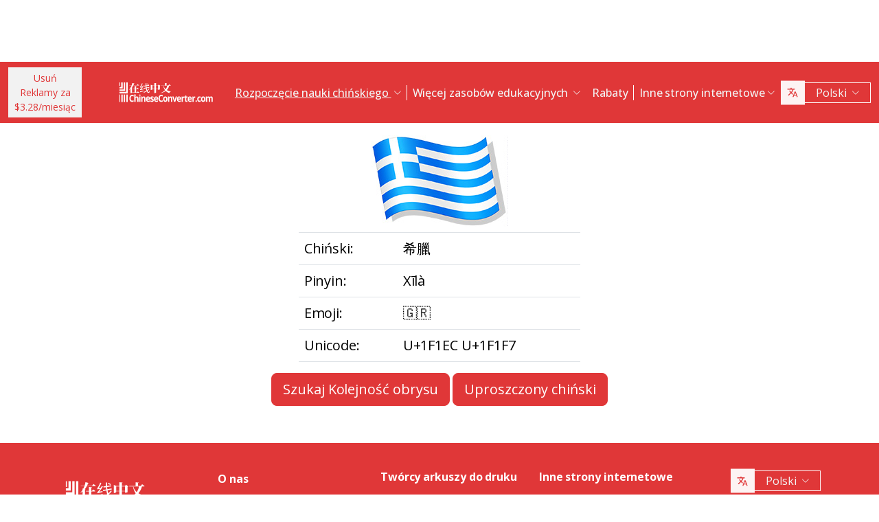

--- FILE ---
content_type: text/html; charset=UTF-8
request_url: https://www.chineseconverter.com/pl/convert/chinese-flag-emoji-look-up/traditional/Greece
body_size: 9961
content:
<!DOCTYPE html>
<html lang="pl" dir='ltr'>
<head>
    <meta charset="UTF-8">
    <meta http-equiv="X-UA-Compatible" content="IE=edge">
    <meta name="viewport" content="width=device-width, initial-scale=1">
    <link rel="apple-touch-icon" sizes="180x180" href="/apple-touch-icon.png">
    <link rel="icon" type="image/png" sizes="32x32" href="/favicon-32x32.png">
    <link rel="icon" type="image/png" sizes="16x16" href="/favicon-16x16.png">
    <link rel="manifest" href="/site.webmanifest">
    <link rel="preconnect" href="https://fonts.gstatic.com" crossorigin>
    <link href="https://fonts.googleapis.com/css2?family=Open+Sans:wght@400;500;600;700&display=swap&_v=20230502031611" rel="stylesheet">
        <title>Narzędzia do nauki Chińskiego - Country traditional</title>
    <!-- Matomo -->
<script type="867cf8a49a13f9736666f3a3-text/javascript">
	var _paq = window._paq = window._paq || [];
	/* tracker methods like "setCustomDimension" should be called before "trackPageView" */
	_paq.push(["setDocumentTitle", document.domain + "/" + document.title]);
	_paq.push(["setCookieDomain", "*.www.ChineseConverter.com"]);
	_paq.push(["setDomains", ["*.www.ChineseConverter.com"]]);
	_paq.push(['trackPageView']);
	_paq.push(['enableLinkTracking']);
	(function () {
		var u = "https://pwk.chineseconverter.com/";
		_paq.push(['setTrackerUrl', u + 'matomo.php']);
		_paq.push(['setSiteId', '1']);
		var d = document, g = d.createElement('script'), s = d.getElementsByTagName('script')[0];
		g.type = 'text/javascript';
		g.async = true;
		g.src = u + 'matomo.js';
		s.parentNode.insertBefore(g, s);
	})();
</script>
<noscript><p><img src="https://pwk.chineseconverter.com/matomo.php?idsite=1&amp;rec=1" style="border:0;" alt=""/></p>
</noscript>
<!-- End Matomo Code -->

<!-- Global site tag (gtag.js) - Google Analytics -->
<script async src='https://www.googletagmanager.com/gtag/js?id=UA-36148676-1' type="867cf8a49a13f9736666f3a3-text/javascript"></script>
<script type="867cf8a49a13f9736666f3a3-text/javascript">
	window.dataLayer = window.dataLayer || [];
	function gtag() {
		dataLayer.push(arguments);
	}

	// Default ad_storage and analytics_storage to 'denied'.
	gtag('consent', 'default', {
		'ad_storage': 'denied',
		'analytics_storage': 'denied'
	});

	gtag('js', new Date());
	gtag('config', 'UA-36148676-1');
</script>
<!-- End GA tag Code -->

<script async src='https://securepubads.g.doubleclick.net/tag/js/gpt.js' type="867cf8a49a13f9736666f3a3-text/javascript"></script>
<script type="867cf8a49a13f9736666f3a3-text/javascript">
  window.googletag = window.googletag || {};
  window.googletag.cmd = window.googletag.cmd || [];
  googletag.cmd.push(() => {
    window.interstitialSlot = googletag.defineOutOfPageSlot('/98948493,21745447872/chineseconverter_multisize_interstitial', googletag.enums.OutOfPageFormat.INTERSTITIAL);
    window.interstitialSlot && window.interstitialSlot.addService(googletag.pubads()).setConfig({ interstitial: { triggers: { unhideWindow: true } } });

    window.anchorSlot = googletag.defineOutOfPageSlot('/98948493,21745447872/chineseconverter_multisize_anchor', googletag.enums.OutOfPageFormat.BOTTOM_ANCHOR);
    window.anchorSlot && window.anchorSlot.addService(googletag.pubads());

    window.rightSideRail = window.googletag.defineOutOfPageSlot('98948493,21745447872/chineseconverter_multisize_sidebar_right', googletag.enums.OutOfPageFormat.RIGHT_SIDE_RAIL);
    window.rightSideRail && window.rightSideRail.addService(googletag.pubads());

    window.leftSideRail = window.googletag.defineOutOfPageSlot('/98948493,21745447872/chineseconverter_multisize_sidebar_left', googletag.enums.OutOfPageFormat.LEFT_SIDE_RAIL);
    window.leftSideRail && window.leftSideRail.addService(googletag.pubads());

    googletag.pubads().enableSingleRequest();
    googletag.pubadsReady || googletag.enableServices();
  });

  const displayAds = () => {
    googletag.cmd.push(() => {

      window.interstitialSlot && googletag.display(interstitialSlot);
      window.anchorSlot && googletag.display(anchorSlot);
      window.rightSideRail && googletag.display(rightSideRail);
      window.leftSideRail && googletag.display(leftSideRail);
    });
  };

  if (document.readyState === 'complete' || document.readyState === 'interactive') {
    displayAds();
  } else {
    document.addEventListener('DOMContentLoaded', displayAds);
  }
</script>

<script type="867cf8a49a13f9736666f3a3-text/javascript">
	window.__cfRLUnblockHandlers = true;
	const popupCenter = ({url, title, w, h}) => {
		const dualScreenLeft = window.screenLeft !== undefined ? window.screenLeft : window.screenX;
		const dualScreenTop = window.screenTop !== undefined ? window.screenTop : window.screenY;

		const width = window.innerWidth ? window.innerWidth : document.documentElement.clientWidth ? document.documentElement.clientWidth : screen.width;
		const height = window.innerHeight ? window.innerHeight : document.documentElement.clientHeight ? document.documentElement.clientHeight : screen.height;

		const systemZoom = width / window.screen.availWidth;
		const left = (width - w) / 2 / systemZoom + dualScreenLeft
		const top = (height - h) / 2 / systemZoom + dualScreenTop
		const newWindow = window.open(url, title,
			`scrollbars=yes,
				width=${w / systemZoom},
				height=${h / systemZoom},
				top=${top},
				left=${left}`
		)

		newWindow.onbeforeunload = function () {
			window.opener.location.reload(true);
		};

		if (window.focus) newWindow.focus();
	}
</script>
<script type="867cf8a49a13f9736666f3a3-text/javascript">
  window._taboola = window._taboola || [];
  _taboola.push({article:'auto'});
  !function (e, f, u, i) {
    if (!document.getElementById(i)){
      e.async = 1;
      e.src = u;
      e.id = i;
      f.parentNode.insertBefore(e, f);
    }
  }(document.createElement('script'),
  document.getElementsByTagName('script')[0],
  '//cdn.taboola.com/libtrc/adklip-network/loader.js',
  'tb_loader_script');
  if(window.performance && typeof window.performance.mark == 'function')
    {window.performance.mark('tbl_ic');}
</script>
<meta name="naver-site-verification" content="529e716bb9be688d244a7fb10e060c2c6eb4df18" />
<meta name="sogou_site_verification" content="pEs6SzJZrI"/>
<meta name="shenma-site-verification" content="01bb8bc848cfb6ca2157ab9a765a6131_1634894293">
    <meta name="keyword" content="Nauka chińskiego online, zasoby chińskiego mandaryńskiego, samodzielna nauka chińskiego, nauka chińskich zasobów, tworzenie chińskich arkuszy, zamiana chińskiego na pinyin, nauka chińskiego za darmo, sprawdzanie chińskiej kolejności uderzeń, znalezienie chińskiego imienia, jak uczyć się chińskiego, chińskie zasoby, chińska samokształcenie">
<meta name="title" content="ChineseConverter.com - Materiały do nauki języka mandaryńskiego">
<meta name="description" content="30 różnych zasobów dla uczących się języka chińskiego mandaryńskiego i nauczycieli języka chińskiego. Zasoby mają dużą różnorodność zastosowań i sprawiają, że uczenie się i nauczanie języka chińskiego jest łatwe!">
<meta name="og:url" content="https://www.chineseconverter.com/pl/convert/chinese-flag-emoji-look-up/traditional/Greece">
<meta name="og:title" content="ChineseConverter.com - Materiały do nauki języka mandaryńskiego">
<meta name="og:keyword" content="Nauka chińskiego online, zasoby chińskiego mandaryńskiego, samodzielna nauka chińskiego, nauka chińskich zasobów, tworzenie chińskich arkuszy, zamiana chińskiego na pinyin, nauka chińskiego za darmo, sprawdzanie chińskiej kolejności uderzeń, znalezienie chińskiego imienia, jak uczyć się chińskiego, chińskie zasoby, chińska samokształcenie">
<meta name="og:description" content="30 różnych zasobów dla uczących się języka chińskiego mandaryńskiego i nauczycieli języka chińskiego. Zasoby mają dużą różnorodność zastosowań i sprawiają, że uczenie się i nauczanie języka chińskiego jest łatwe!">
<meta name="og:site_name" content="Chinese Tools">
<meta name="csrf-param" content="_csrf-frontend">
<meta name="csrf-token" content="Jjj7DGjEcrUYO0VsV_XTmY9SHV01VBA3YPX5ChG9U4JIe9ZlC48QmFliHS8hv4Lj-SZbHGI3fEQVgrFJKfQKyw==">

<link href="https://cdn.jsdelivr.net/npm/bootstrap-icons@1.10.5/font/bootstrap-icons.css?_v=20230502031611" rel="stylesheet">
<link href="https://cdnjs.cloudflare.com/ajax/libs/OwlCarousel2/2.3.4/assets/owl.carousel.min.css?_v=20230502031611" rel="stylesheet">
<link href="https://cdnjs.cloudflare.com/ajax/libs/OwlCarousel2/2.3.4/assets/owl.theme.default.css?_v=20230502031611" rel="stylesheet">
<link href="/css/custom.css?v=231117-1616" rel="stylesheet">
<link href="/css/style.css?v=230918-1831" rel="stylesheet">
<script src="/assets/de3282cd/jquery.js" type="867cf8a49a13f9736666f3a3-text/javascript"></script></head>
<body>

<div class="body-content">
                        <div class="d-none d-sm-block desktop-header-ad-padding desktop-ad-header-footer text-center">
                            </div>
        <!--        <div class="advert-container-w desktop_header_advert bg-grey-2 rounded-0 position-relative overflow-hidden">-->
<!--            <button class="btn btn-xs btn-light dropdown-toggle no-after position-absolute top-0 end-0 rounded-0" type="button">Advertisement<i class="bi bi-three-dots-vertical"></i></button>-->
<!--        </div>-->
    
    
<header class="header js-header" id="header">
    <nav class="navbar navbar-expand-lg bg-body-tertiary bg-danger">
        <div class="container">
                            <button onclick="if (!window.__cfRLUnblockHandlers) return false; popupCenter({url: '/pl/convert/get-premium', title: 'Usuń Reklamy za $3.28/miesiąc', w: 485, h: 635});" class="btn btn-light btn-sm rounded-0 me-5 d-none d-xl-block text-danger" data-cf-modified-867cf8a49a13f9736666f3a3-="">
                    Usuń Reklamy za<br />$3.28/miesiąc                </button>
                        <a class="navbar-brand" href="https://www.chineseconverter.com/pl">
                <img src="https://media.chineseconverter.com/public-web/images/new-ui/logo.svg" alt="">
            </a>
            <button class="navbar-toggler collapsed border-0 rounded-0 text-white" type="button" data-bs-toggle="collapse" data-bs-target="#navbarSupportedContent" aria-controls="navbarSupportedContent" aria-expanded="false" aria-label="Toggle navigation"><i class="bi bi-list"></i><i class="bi bi-x"></i></button>
            <div class="collapse navbar-collapse" id="navbarSupportedContent">
                <ul class="navbar-nav ms-auto me-auto mb-lg-0 pb-4 pb-lg-0">
                                            <li class="nav-item dropdown d-lg-none">
                                                            <a class="nav-link dropdown-toggle" href="#" role="button" data-bs-toggle="dropdown" aria-expanded="false">
                                    Rozpoczęcie nauki chińskiego                                </a>
                                <ul class="dropdown-menu border-0 rounded-0 p-0 ps-2 pb-3">
                                                                            <li class="mb-2">
                                            <a class="dropdown-item" href="https://www.chineseconverter.com/pl/convert/find-your-chinese-name">Znajdź swoje chińskie imię                                            </a>
                                        </li>
                                                                            <li class="mb-2">
                                            <a class="dropdown-item" href="https://www.chineseconverter.com/pl/convert/chinese-stroke-order-tool">Animowana kolejność pociągnięć chińskich znaków                                            </a>
                                        </li>
                                                                            <li class="mb-2">
                                            <a class="dropdown-item" href="https://www.chineseconverter.com/pl/convert/mandarin-chinese-text-sound-read-aloud">Posłuchaj Chińskiego tekstu czytanego na głos - Wprowadź Chiński tekst i sprawdź wymowę                                            </a>
                                        </li>
                                                                            <li class="mb-2">
                                            <a class="dropdown-item" href="https://www.chineseconverter.com/pl/convert/zhuyin">Konwertuj Chiński na Zhuyin                                            </a>
                                        </li>
                                                                            <li class="mb-2">
                                            <a class="dropdown-item" href="https://www.chineseconverter.com/pl/convert/chinese-to-pinyin">Chiński Pinyin                                            </a>
                                        </li>
                                                                            <li class="mb-2">
                                            <a class="dropdown-item" href="https://www.chineseconverter.com/pl/convert/type-in-chinese-online-ime">Pisz po Chińsku online (IME)                                            </a>
                                        </li>
                                                                            <li class="mb-2">
                                            <a class="dropdown-item" href="https://www.chineseconverter.com/pl/convert/simplified-to-traditional">Konwersja Chiński Tradycyjny/Chiński Uproszczony                                            </a>
                                        </li>
                                                                            <li class="mb-2">
                                            <a class="dropdown-item" href="https://www.chineseconverter.com/pl/convert/chinese-text-to-image">Utwórz obrazek z tekstu                                            </a>
                                        </li>
                                                                    </ul>
                                                    </li>
                                            <li class="nav-item dropdown d-lg-none">
                                                            <a class="nav-link dropdown-toggle" href="#" role="button" data-bs-toggle="dropdown" aria-expanded="false">
                                    Konwertery znaków                                </a>
                                <ul class="dropdown-menu border-0 rounded-0 p-0 ps-2 pb-3">
                                                                            <li class="mb-2">
                                            <a class="dropdown-item" href="https://www.chineseconverter.com/pl/convert/chinese-text-files-txt-simplified-to-traditional-convert">Konwertuj pliki TXT z uproszczonego chińskiego na tradycyjny chiński                                            </a>
                                        </li>
                                                                            <li class="mb-2">
                                            <a class="dropdown-item" href="https://www.chineseconverter.com/pl/convert/chinese-subtitles-srt-simplified-to-traditional-convert">Konwersja Napisy Chińskie Tradycyjne/Chińskie Uproszczone (SRT)                                            </a>
                                        </li>
                                                                            <li class="mb-2">
                                            <a class="dropdown-item" href="https://www.chineseconverter.com/pl/convert/unicode">Chiński na Unicode                                            </a>
                                        </li>
                                                                            <li class="mb-2">
                                            <a class="dropdown-item" href="https://www.chineseconverter.com/pl/convert/chinese-character-count">Narzędzie do Liczenia Chińskich Znaków                                            </a>
                                        </li>
                                                                            <li class="mb-2">
                                            <a class="dropdown-item" href="https://www.chineseconverter.com/pl/convert/chinese-characters-to-katakana-conversion">Chińskie Znaki (Hanzi) oraz pinyin na japońską katakanę                                            </a>
                                        </li>
                                                                            <li class="mb-2">
                                            <a class="dropdown-item" href="https://www.chineseconverter.com/pl/convert/chinese-characters-to-hangul">Konwersja chińskich znaków (Hanzi) oraz pinyin na Hangul                                            </a>
                                        </li>
                                                                            <li class="mb-2">
                                            <a class="dropdown-item" href="https://www.chineseconverter.com/pl/convert/chinese-characters-to-cyrillic">Konwertuj chiński tekst na cyrylicę (rosyjską)                                            </a>
                                        </li>
                                                                            <li class="mb-2">
                                            <a class="dropdown-item" href="https://www.chineseconverter.com/pl/convert/wade-giles-to-chinese">Konwersja Wade Giles                                            </a>
                                        </li>
                                                                            <li class="mb-2">
                                            <a class="dropdown-item" href="https://www.chineseconverter.com/pl/convert/find-out-if-simplified-or-traditional-chinese">Narzędzie do weryfikacji, czy tekst jest uproszczony czy tradycyjny                                            </a>
                                        </li>
                                                                    </ul>
                                                    </li>
                                            <li class="nav-item dropdown d-lg-none">
                                                            <a class="nav-link dropdown-toggle" href="#" role="button" data-bs-toggle="dropdown" aria-expanded="false">
                                    Twórcy arkuszy do druku                                </a>
                                <ul class="dropdown-menu border-0 rounded-0 p-0 ps-2 pb-3">
                                                                            <li class="mb-2">
                                            <a class="dropdown-item" href="https://www.chineseconverter.com/pl/convert/chinese-character-practise-writing-sheets">Stwórz Swoją Własną Kartę Ćwiczeń do Pisania Chińskich Znaków                                            </a>
                                        </li>
                                                                            <li class="mb-2">
                                            <a class="dropdown-item" href="https://www.chineseconverter.com/pl/convert/jumble-up-chinese-sentences">Wymieszaj Chińskie Zdania                                            </a>
                                        </li>
                                                                            <li class="mb-2">
                                            <a class="dropdown-item" href="https://www.chineseconverter.com/pl/convert/chinese-sentence-fill-in-the-gap">Chińskie zdanie wypełnij lukę                                            </a>
                                        </li>
                                                                            <li class="mb-2">
                                            <a class="dropdown-item" href="https://www.chineseconverter.com/pl/convert/chinese-sentence-create-blank-spaces">Chińskie Zdanie Utwórz Puste Pola                                            </a>
                                        </li>
                                                                            <li class="mb-2">
                                            <a class="dropdown-item" href="https://www.chineseconverter.com/pl/convert/chinese-number-bingo-sheet-creator">Utwórz Arkusz Liczbowy Bingo po Chińsku                                            </a>
                                        </li>
                                                                            <li class="mb-2">
                                            <a class="dropdown-item" href="https://www.chineseconverter.com/pl/convert/chinese-random-number-bingo-sheet-creator">Utwórz Arkusz Losowych Liczb Bingo po Chińsku                                            </a>
                                        </li>
                                                                            <li class="mb-2">
                                            <a class="dropdown-item" href="https://www.chineseconverter.com/pl/convert/chinese-stroke-order-word-search-creator">Chińska Kolejność Pociągnięć Kreator Wykreślanek                                            </a>
                                        </li>
                                                                            <li class="mb-2">
                                            <a class="dropdown-item" href="https://www.chineseconverter.com/pl/convert/create-chinese-new-year-scrolls">Stwórz chińskie noworoczne zwoje                                            </a>
                                        </li>
                                                                    </ul>
                                                    </li>
                                            <li class="nav-item dropdown d-lg-none">
                                                            <a class="nav-link dropdown-toggle" href="#" role="button" data-bs-toggle="dropdown" aria-expanded="false">
                                    Chińskie słownictwo                                </a>
                                <ul class="dropdown-menu border-0 rounded-0 p-0 ps-2 pb-3">
                                                                            <li class="mb-2">
                                            <a class="dropdown-item" href="https://www.chineseconverter.com/pl/convert/chinese-family-terms">Chińskie stosunki rodzinne                                            </a>
                                        </li>
                                                                            <li class="mb-2">
                                            <a class="dropdown-item" href="https://www.chineseconverter.com/pl/convert/chinese-antonym-search">Wyszukiwanie antonimu w języku chińskim                                            </a>
                                        </li>
                                                                            <li class="mb-2">
                                            <a class="dropdown-item" href="https://www.chineseconverter.com/pl/convert/chinese-chengyu-idiom-lookup">Chiński Chengyu (Idiomy) Szukaj                                            </a>
                                        </li>
                                                                            <li class="mb-2">
                                            <a class="dropdown-item" href="https://www.chineseconverter.com/pl/convert/chinese-periodic-table">Chińska Tabela Okresowa                                            </a>
                                        </li>
                                                                            <li class="mb-2">
                                            <a class="dropdown-item" href="https://www.chineseconverter.com/pl/convert/arabic-numbers-to-chinese-numbers">Konwersja arabskie liczby/chińskie znaki                                            </a>
                                        </li>
                                                                            <li class="mb-2">
                                            <a class="dropdown-item" href="https://www.chineseconverter.com/pl/convert/chinese-numbers-to-english-numbers">Chińskie Liczby na Angielskie Liczby                                            </a>
                                        </li>
                                                                    </ul>
                                                    </li>
                                            <li class="nav-item dropdown d-lg-none">
                                                            <a class="nav-link dropdown-toggle" href="#" role="button" data-bs-toggle="dropdown" aria-expanded="false">
                                    Dobra zabawa podczas nauki                                </a>
                                <ul class="dropdown-menu border-0 rounded-0 p-0 ps-2 pb-3">
                                                                            <li class="mb-2">
                                            <a class="dropdown-item" href="https://www.chineseconverter.com/pl/convert/chinese-flag-emoji-look-up">Wyszukaj flagi w języku chińskim poprzez emotikony                                            </a>
                                        </li>
                                                                            <li class="mb-2">
                                            <a class="dropdown-item" href="https://www.chineseconverter.com/pl/convert/chinese-astrological-year">Chiński rok astronomiczny                                            </a>
                                        </li>
                                                                            <li class="mb-2">
                                            <a class="dropdown-item" href="https://www.chineseconverter.com/pl/convert/change-chinese-colour-by-tone">Zmień Kolor Chińskiego ze względu na Ton                                            </a>
                                        </li>
                                                                            <li class="mb-2">
                                            <a class="dropdown-item" href="https://www.chineseconverter.com/pl/convert/change-text-orientation">Zmień orientację chińskiego tekstu                                            </a>
                                        </li>
                                                                            <li class="mb-2">
                                            <a class="dropdown-item" href="https://www.chineseconverter.com/pl/convert/number-to-tone">Konwertuj Pinyin z liczbami/Pinyin z intonacją                                            </a>
                                        </li>
                                                                    </ul>
                                                    </li>
                                        <li class="nav-item dropdown position-static d-none d-lg-inline-block">
                        <a class="nav-link dropdown-toggle position-static text-decoration-underline js-dropdown-toggle" href="#" role="button" data-bs-toggle="dropdown" aria-expanded="false">
                            Rozpoczęcie nauki chińskiego                        </a>
                        <div class="dropdown-menu js-dropdown-menu dropdown-menu-screen rounded-0 border-0">
                            <div class="container">
                                <div class="row w-100">
                                    <div class="col-lg-6">
                                        <div class="d-flex gap-3 flex-column">
                                                                                                                                                                                        <a class="btn-quickly-circle d-flex align-items-center mw-100 gap-3" href="https://www.chineseconverter.com/pl/convert/find-your-chinese-name">
                                                                                                            <picture>
                                                            <source srcset="https://media.chineseconverter.com/public-web/images/new-ui/icons/find-your-chinese-name-removebg-preview.webp" type="image/webp">
                                                            <img class="m-0" src="https://media.chineseconverter.com/public-web/images/new-ui/icons/find-your-chinese-name-removebg-preview.png" alt="">
                                                                                                                    </picture>
                                                                                                        <span class="d-inline-block">Znajdź swoje chińskie imię</span>
                                                </a>
                                                                                                                                                                                            <a class="btn-quickly-circle d-flex align-items-center mw-100 gap-3" href="https://www.chineseconverter.com/pl/convert/chinese-stroke-order-tool">
                                                                                                            <picture>
                                                            <source srcset="https://media.chineseconverter.com/public-web/images/new-ui/icons/chinese-stroke-order-tool-removebg-preview.webp" type="image/webp">
                                                            <img class="m-0" src="https://media.chineseconverter.com/public-web/images/new-ui/icons/chinese-stroke-order-tool-removebg-preview.png" alt="">
                                                                                                                    </picture>
                                                                                                        <span class="d-inline-block">Animowana kolejność pociągnięć chińskich znaków</span>
                                                </a>
                                                                                                                                                                                            <a class="btn-quickly-circle d-flex align-items-center mw-100 gap-3" href="https://www.chineseconverter.com/pl/convert/mandarin-chinese-text-sound-read-aloud">
                                                                                                            <picture>
                                                            <source srcset="https://media.chineseconverter.com/public-web/images/new-ui/icons/mandarin-chinese-text-sound-read-aloud-removebg-preview.webp" type="image/webp">
                                                            <img class="m-0" src="https://media.chineseconverter.com/public-web/images/new-ui/icons/mandarin-chinese-text-sound-read-aloud-removebg-preview.png" alt="">
                                                                                                                    </picture>
                                                                                                        <span class="d-inline-block">Posłuchaj Chińskiego tekstu czytanego na głos - Wprowadź Chiński tekst i sprawdź wymowę</span>
                                                </a>
                                                                                                                                                                                            <a class="btn-quickly-circle d-flex align-items-center mw-100 gap-3" href="https://www.chineseconverter.com/pl/convert/zhuyin">
                                                                                                            <picture>
                                                            <source srcset="https://media.chineseconverter.com/public-web/images/new-ui/icons/chinese-to-zhuyin-removebg-preview.webp" type="image/webp">
                                                            <img class="m-0" src="https://media.chineseconverter.com/public-web/images/new-ui/icons/chinese-to-zhuyin-removebg-preview.png" alt="">
                                                                                                                    </picture>
                                                                                                        <span class="d-inline-block">Konwertuj Chiński na Zhuyin</span>
                                                </a>
                                                                                                                                                                                    </div>
                                    </div>
                                    <div class="col-lg-6">
                                        <div class="d-flex gap-3 flex-column">
                                                                                                                                                                                                                                                                                                                                        
                                                <a class="btn-quickly-circle d-flex align-items-center mw-100 gap-3" href="https://www.chineseconverter.com/pl/convert/chinese-to-pinyin">
                                                                                                            <picture>
                                                            <source srcset="https://media.chineseconverter.com/public-web/images/new-ui/icons/chinese-to-pinyin-removebg-preview.webp" type="image/webp">
                                                            <img class="m-0" src="https://media.chineseconverter.com/public-web/images/new-ui/icons/chinese-to-pinyin-removebg-preview.png" alt="">
                                                                                                                    </picture>
                                                                                                        <span class="d-inline-block">Chiński Pinyin</span>
                                                </a>
                                                                                                                                            
                                                <a class="btn-quickly-circle d-flex align-items-center mw-100 gap-3" href="https://www.chineseconverter.com/pl/convert/type-in-chinese-online-ime">
                                                                                                            <picture>
                                                            <source srcset="https://media.chineseconverter.com/public-web/images/new-ui/icons/type-in-chinese-online-ime-removebg-preview.webp" type="image/webp">
                                                            <img class="m-0" src="https://media.chineseconverter.com/public-web/images/new-ui/icons/type-in-chinese-online-ime-removebg-preview.png" alt="">
                                                                                                                    </picture>
                                                                                                        <span class="d-inline-block">Pisz po Chińsku online (IME)</span>
                                                </a>
                                                                                                                                            
                                                <a class="btn-quickly-circle d-flex align-items-center mw-100 gap-3" href="https://www.chineseconverter.com/pl/convert/simplified-to-traditional">
                                                                                                            <picture>
                                                            <source srcset="https://media.chineseconverter.com/public-web/images/new-ui/icons/simplified-to-traditional-removebg-preview.webp" type="image/webp">
                                                            <img class="m-0" src="https://media.chineseconverter.com/public-web/images/new-ui/icons/simplified-to-traditional-removebg-preview.png" alt="">
                                                                                                                    </picture>
                                                                                                        <span class="d-inline-block">Konwersja Chiński Tradycyjny/Chiński Uproszczony</span>
                                                </a>
                                                                                                                                            
                                                <a class="btn-quickly-circle d-flex align-items-center mw-100 gap-3" href="https://www.chineseconverter.com/pl/convert/chinese-text-to-image">
                                                                                                            <picture>
                                                            <source srcset="https://media.chineseconverter.com/public-web/images/new-ui/icons/chinese-text-to-image-removebg-preview.webp" type="image/webp">
                                                            <img class="m-0" src="https://media.chineseconverter.com/public-web/images/new-ui/icons/chinese-text-to-image-removebg-preview.png" alt="">
                                                                                                                    </picture>
                                                                                                        <span class="d-inline-block">Utwórz obrazek z tekstu</span>
                                                </a>
                                                                                                                                    </div>
                                    </div>
                                </div>
                            </div>
                        </div>
                    </li>
                    <li class="nav-item divider d-none d-lg-block"></li>
                    <li class="nav-item dropdown position-static d-none d-lg-inline-block">
                        <a class="nav-link dropdown-toggle position-static" href="#" role="button" data-bs-toggle="dropdown" aria-expanded="false">
                            Więcej zasobów edukacyjnych                        </a>
                        <div class="dropdown-menu dropdown-menu-screen rounded-0 border-0">
                            <div class="container bigger">
                                <div class="row">
                                                                            <div class="col-lg-4">
                                                                                            <div class="mb-5 pt-lg-4">
                                                                                                            <h5 class="text-danger">
                                                                                                                            <img class="me-2" src="https://media.chineseconverter.com/public-web/images/new-ui/icons/icon-printer.svg" alt="">
                                                            
                                                            <small>Twórcy arkuszy do druku:</small>
                                                        </h5>
                                                        <ul class="list-unstyled mb-0">
                                                                                                                            <li class="mb-1">
                                                                    <a class="text-decoration-none text-reset hover-danger" href="https://www.chineseconverter.com/pl/convert/chinese-character-practise-writing-sheets">
                                                                        Stwórz Swoją Własną Kartę Ćwiczeń do Pisania Chińskich Znaków                                                                    </a>
                                                                </li>
                                                                                                                            <li class="mb-1">
                                                                    <a class="text-decoration-none text-reset hover-danger" href="https://www.chineseconverter.com/pl/convert/jumble-up-chinese-sentences">
                                                                        Wymieszaj Chińskie Zdania                                                                    </a>
                                                                </li>
                                                                                                                            <li class="mb-1">
                                                                    <a class="text-decoration-none text-reset hover-danger" href="https://www.chineseconverter.com/pl/convert/chinese-sentence-fill-in-the-gap">
                                                                        Chińskie zdanie wypełnij lukę                                                                    </a>
                                                                </li>
                                                                                                                            <li class="mb-1">
                                                                    <a class="text-decoration-none text-reset hover-danger" href="https://www.chineseconverter.com/pl/convert/chinese-sentence-create-blank-spaces">
                                                                        Chińskie Zdanie Utwórz Puste Pola                                                                    </a>
                                                                </li>
                                                                                                                            <li class="mb-1">
                                                                    <a class="text-decoration-none text-reset hover-danger" href="https://www.chineseconverter.com/pl/convert/chinese-number-bingo-sheet-creator">
                                                                        Utwórz Arkusz Liczbowy Bingo po Chińsku                                                                    </a>
                                                                </li>
                                                                                                                            <li class="mb-1">
                                                                    <a class="text-decoration-none text-reset hover-danger" href="https://www.chineseconverter.com/pl/convert/chinese-random-number-bingo-sheet-creator">
                                                                        Utwórz Arkusz Losowych Liczb Bingo po Chińsku                                                                    </a>
                                                                </li>
                                                                                                                            <li class="mb-1">
                                                                    <a class="text-decoration-none text-reset hover-danger" href="https://www.chineseconverter.com/pl/convert/chinese-stroke-order-word-search-creator">
                                                                        Chińska Kolejność Pociągnięć Kreator Wykreślanek                                                                    </a>
                                                                </li>
                                                                                                                            <li class="mb-1">
                                                                    <a class="text-decoration-none text-reset hover-danger" href="https://www.chineseconverter.com/pl/convert/create-chinese-new-year-scrolls">
                                                                        Stwórz chińskie noworoczne zwoje                                                                    </a>
                                                                </li>
                                                                                                                    </ul>
                                                                                                    </div>
                                                                                            <div class="mb-5 ">
                                                                                                            <h5 class="text-danger">
                                                                                                                            <img class="me-2" src="https://media.chineseconverter.com/public-web/images/new-ui/icons/icon-smileywink.svg" alt="">
                                                            
                                                            <small>Dobra zabawa podczas nauki:</small>
                                                        </h5>
                                                        <ul class="list-unstyled mb-0">
                                                                                                                            <li class="mb-1">
                                                                    <a class="text-decoration-none text-reset hover-danger" href="https://www.chineseconverter.com/pl/convert/chinese-flag-emoji-look-up">
                                                                        Wyszukaj flagi w języku chińskim poprzez emotikony                                                                    </a>
                                                                </li>
                                                                                                                            <li class="mb-1">
                                                                    <a class="text-decoration-none text-reset hover-danger" href="https://www.chineseconverter.com/pl/convert/chinese-astrological-year">
                                                                        Chiński rok astronomiczny                                                                    </a>
                                                                </li>
                                                                                                                            <li class="mb-1">
                                                                    <a class="text-decoration-none text-reset hover-danger" href="https://www.chineseconverter.com/pl/convert/change-chinese-colour-by-tone">
                                                                        Zmień Kolor Chińskiego ze względu na Ton                                                                    </a>
                                                                </li>
                                                                                                                            <li class="mb-1">
                                                                    <a class="text-decoration-none text-reset hover-danger" href="https://www.chineseconverter.com/pl/convert/change-text-orientation">
                                                                        Zmień orientację chińskiego tekstu                                                                    </a>
                                                                </li>
                                                                                                                            <li class="mb-1">
                                                                    <a class="text-decoration-none text-reset hover-danger" href="https://www.chineseconverter.com/pl/convert/number-to-tone">
                                                                        Konwertuj Pinyin z liczbami/Pinyin z intonacją                                                                    </a>
                                                                </li>
                                                                                                                    </ul>
                                                                                                    </div>
                                                                                    </div>
                                                                            <div class="col-lg-4">
                                                                                            <div class="mb-5 pt-lg-4">
                                                                                                            <h5 class="text-danger">
                                                                                                                            <img class="me-2" src="https://media.chineseconverter.com/public-web/images/new-ui/icons/icon-swap.svg" alt="">
                                                            
                                                            <small>Konwertery znaków:</small>
                                                        </h5>
                                                        <ul class="list-unstyled mb-0">
                                                                                                                            <li class="mb-1">
                                                                    <a class="text-decoration-none text-reset hover-danger" href="https://www.chineseconverter.com/pl/convert/chinese-text-files-txt-simplified-to-traditional-convert">
                                                                        Konwertuj pliki TXT z uproszczonego chińskiego na tradycyjny chiński                                                                    </a>
                                                                </li>
                                                                                                                            <li class="mb-1">
                                                                    <a class="text-decoration-none text-reset hover-danger" href="https://www.chineseconverter.com/pl/convert/chinese-subtitles-srt-simplified-to-traditional-convert">
                                                                        Konwersja Napisy Chińskie Tradycyjne/Chińskie Uproszczone (SRT)                                                                    </a>
                                                                </li>
                                                                                                                            <li class="mb-1">
                                                                    <a class="text-decoration-none text-reset hover-danger" href="https://www.chineseconverter.com/pl/convert/unicode">
                                                                        Chiński na Unicode                                                                    </a>
                                                                </li>
                                                                                                                            <li class="mb-1">
                                                                    <a class="text-decoration-none text-reset hover-danger" href="https://www.chineseconverter.com/pl/convert/chinese-character-count">
                                                                        Narzędzie do Liczenia Chińskich Znaków                                                                    </a>
                                                                </li>
                                                                                                                            <li class="mb-1">
                                                                    <a class="text-decoration-none text-reset hover-danger" href="https://www.chineseconverter.com/pl/convert/chinese-characters-to-katakana-conversion">
                                                                        Chińskie Znaki (Hanzi) oraz pinyin na japońską katakanę                                                                    </a>
                                                                </li>
                                                                                                                            <li class="mb-1">
                                                                    <a class="text-decoration-none text-reset hover-danger" href="https://www.chineseconverter.com/pl/convert/chinese-characters-to-hangul">
                                                                        Konwersja chińskich znaków (Hanzi) oraz pinyin na Hangul                                                                    </a>
                                                                </li>
                                                                                                                            <li class="mb-1">
                                                                    <a class="text-decoration-none text-reset hover-danger" href="https://www.chineseconverter.com/pl/convert/chinese-characters-to-cyrillic">
                                                                        Konwertuj chiński tekst na cyrylicę (rosyjską)                                                                    </a>
                                                                </li>
                                                                                                                            <li class="mb-1">
                                                                    <a class="text-decoration-none text-reset hover-danger" href="https://www.chineseconverter.com/pl/convert/wade-giles-to-chinese">
                                                                        Konwersja Wade Giles                                                                    </a>
                                                                </li>
                                                                                                                            <li class="mb-1">
                                                                    <a class="text-decoration-none text-reset hover-danger" href="https://www.chineseconverter.com/pl/convert/find-out-if-simplified-or-traditional-chinese">
                                                                        Narzędzie do weryfikacji, czy tekst jest uproszczony czy tradycyjny                                                                    </a>
                                                                </li>
                                                                                                                    </ul>
                                                                                                    </div>
                                                                                            <div class="mb-5 ">
                                                                                                            <h5 class="text-danger">
                                                                                                                            <img class="me-2" src="https://media.chineseconverter.com/public-web/images/new-ui/icons/icon-books.svg" alt="">
                                                            
                                                            <small>Chińskie słownictwo:</small>
                                                        </h5>
                                                        <ul class="list-unstyled mb-0">
                                                                                                                            <li class="mb-1">
                                                                    <a class="text-decoration-none text-reset hover-danger" href="https://www.chineseconverter.com/pl/convert/chinese-family-terms">
                                                                        Chińskie stosunki rodzinne                                                                    </a>
                                                                </li>
                                                                                                                            <li class="mb-1">
                                                                    <a class="text-decoration-none text-reset hover-danger" href="https://www.chineseconverter.com/pl/convert/chinese-antonym-search">
                                                                        Wyszukiwanie antonimu w języku chińskim                                                                    </a>
                                                                </li>
                                                                                                                            <li class="mb-1">
                                                                    <a class="text-decoration-none text-reset hover-danger" href="https://www.chineseconverter.com/pl/convert/chinese-chengyu-idiom-lookup">
                                                                        Chiński Chengyu (Idiomy) Szukaj                                                                    </a>
                                                                </li>
                                                                                                                            <li class="mb-1">
                                                                    <a class="text-decoration-none text-reset hover-danger" href="https://www.chineseconverter.com/pl/convert/chinese-periodic-table">
                                                                        Chińska Tabela Okresowa                                                                    </a>
                                                                </li>
                                                                                                                            <li class="mb-1">
                                                                    <a class="text-decoration-none text-reset hover-danger" href="https://www.chineseconverter.com/pl/convert/arabic-numbers-to-chinese-numbers">
                                                                        Konwersja arabskie liczby/chińskie znaki                                                                    </a>
                                                                </li>
                                                                                                                            <li class="mb-1">
                                                                    <a class="text-decoration-none text-reset hover-danger" href="https://www.chineseconverter.com/pl/convert/chinese-numbers-to-english-numbers">
                                                                        Chińskie Liczby na Angielskie Liczby                                                                    </a>
                                                                </li>
                                                                                                                    </ul>
                                                                                                    </div>
                                                                                    </div>
                                                                        <div class="col-lg-4">
                                        <div class="mw-240">
                                            <h6 class="mb-3">O nas</h6>
                                                                                            <img class="img-fluid mb-3" src="https://media.chineseconverter.com/public-web/images/new-ui/about-us-img-1.svg" alt="">
                                                                                        <p>ChineseConverter.com działa już od ponad 12 lat. Cały czas dodajemy nowe zasoby i pracujemy nad poprawą jakości naszych usług.  Nasza strona internetowa oferuje szereg narzędzi i zasobów dostosowanych do potrzeb zarówno osób uczących się, jak i nauczycieli języka chińskiego.</p>
                                        </div>
                                    </div>
                                </div>
                            </div>
                        </div>
                    </li>
                    <li class="nav-item"><a class="nav-link" href="https://www.chineseconverter.com/pl/convert/learn-chinese-discounts">Rabaty</a></li>
                    <li class="nav-item divider d-none d-lg-block"></li>
                    <li class="nav-item dropdown d-lg-none"><a class="nav-link dropdown-toggle" href="#" role="button" data-bs-toggle="dropdown" aria-expanded="false">Inne strony internetowe</a>
                        <ul class="dropdown-menu border-0 rounded-0 p-0 ps-2 pb-3">
                                                            <li>
                                    <a class="dropdown-item" href="https://www.russiantools.com/pl">
                                        Materiały do nauki języka rosyjskiego                                    </a>
                                </li>
                                                            <li>
                                    <a class="dropdown-item" href="https://www.learnkoreantools.com/pl">
                                        Nauka języka koreańskiego                                    </a>
                                </li>
                                                            <li>
                                    <a class="dropdown-item" href="https://www.spanishtools.org/pl">
                                        Nauka języka hiszpańskiego                                    </a>
                                </li>
                                                            <li>
                                    <a class="dropdown-item" href="https://www.vietnamesetools.com/pl">
                                        Narzędzia do nauki Wietnamskiego                                    </a>
                                </li>
                                                            <li>
                                    <a class="dropdown-item" href="https://www.thaitools.org/pl">
                                        Materiały do nauki języka tajskiego                                    </a>
                                </li>
                                                    </ul>
                    </li>
                    <li class="nav-item dropdown d-lg-none mb-3 px-3">
                        <button onclick="if (!window.__cfRLUnblockHandlers) return false; popupCenter({url: '/pl/convert/get-premium', title: 'Usuń Reklamy za $3.28/miesiąc', w: 485, h: 635});" class="btn btn-danger text-white" role="button" data-cf-modified-867cf8a49a13f9736666f3a3-="">
                            Usuń Reklamy za $3.28/miesiąc                        </button>
                    </li>
                    <li class="nav-item dropdown px-3 d-lg-none">
                        <div class="dropdown btn-translate--container">
                            <button class="btn btn-outline-danger dropdown-toggle rounded-0 btn-translate" type="button" data-bs-toggle="dropdown" aria-expanded="false">
                                <span class="btn-translate--icon">
                                    <img class="img-fluid" src="https://media.chineseconverter.com/public-web/images/new-ui/icons/icon-translate-white.svg" alt="">
                                </span>
                                <span class="btn-translate--text">Polski</span>
                            </button>
                            <ul class="dropdown-menu rounded-0 border-0 shadow"><li><a class="dropdown-item" href="https://www.chineseconverter.com/en/convert/chinese-flag-emoji-look-up/traditional/Greece">English</a></li><li><a class="dropdown-item" href="https://www.chineseconverter.com/zh-cn/convert/chinese-flag-emoji-look-up/traditional/Greece">简体中文</a></li><li><a class="dropdown-item" href="https://www.chineseconverter.com/zh-tw/convert/chinese-flag-emoji-look-up/traditional/Greece">繁體中文</a></li><li><a class="dropdown-item" href="https://www.chineseconverter.com/th/convert/chinese-flag-emoji-look-up/traditional/Greece">ภาษาไทย</a></li><li><a class="dropdown-item" href="https://www.chineseconverter.com/kr/convert/chinese-flag-emoji-look-up/traditional/Greece">한국어</a></li><li><a class="dropdown-item" href="https://www.chineseconverter.com/zh-hk/convert/chinese-flag-emoji-look-up/traditional/Greece">粵語</a></li><li><a class="dropdown-item" href="https://www.chineseconverter.com/vi/convert/chinese-flag-emoji-look-up/traditional/Greece">Tiếng Việt</a></li><li><a class="dropdown-item" href="https://www.chineseconverter.com/ja/convert/chinese-flag-emoji-look-up/traditional/Greece">日本語</a></li><li><a class="dropdown-item" href="https://www.chineseconverter.com/es/convert/chinese-flag-emoji-look-up/traditional/Greece">Español</a></li><li><a class="dropdown-item" href="https://www.chineseconverter.com/fr/convert/chinese-flag-emoji-look-up/traditional/Greece">Français</a></li><li><a class="dropdown-item" href="https://www.chineseconverter.com/pt-br/convert/chinese-flag-emoji-look-up/traditional/Greece">Português (BR)</a></li><li><a class="dropdown-item" href="https://www.chineseconverter.com/ru/convert/chinese-flag-emoji-look-up/traditional/Greece">Русский</a></li><li><a class="dropdown-item" href="https://www.chineseconverter.com/pt/convert/chinese-flag-emoji-look-up/traditional/Greece">Português (PT)</a></li><li><a class="dropdown-item" href="https://www.chineseconverter.com/de/convert/chinese-flag-emoji-look-up/traditional/Greece">Deutsch</a></li><li><a class="dropdown-item" href="https://www.chineseconverter.com/pl/convert/chinese-flag-emoji-look-up/traditional/Greece">Polski</a></li><li><a class="dropdown-item" href="https://www.chineseconverter.com/ms/convert/chinese-flag-emoji-look-up/traditional/Greece">Bahasa Melayu</a></li><li><a class="dropdown-item" href="https://www.chineseconverter.com/ar/convert/chinese-flag-emoji-look-up/traditional/Greece">العربية‏</a></li><li><a class="dropdown-item" href="https://www.chineseconverter.com/he/convert/chinese-flag-emoji-look-up/traditional/Greece">עברית‏</a></li><li><a class="dropdown-item" href="https://www.chineseconverter.com/sv/convert/chinese-flag-emoji-look-up/traditional/Greece">Svenska</a></li><li><a class="dropdown-item" href="https://www.chineseconverter.com/bg/convert/chinese-flag-emoji-look-up/traditional/Greece">Български</a></li><li><a class="dropdown-item" href="https://www.chineseconverter.com/kk/convert/chinese-flag-emoji-look-up/traditional/Greece">Қазақ тілі</a></li><li><a class="dropdown-item" href="https://www.chineseconverter.com/uk/convert/chinese-flag-emoji-look-up/traditional/Greece">Українська</a></li><li><a class="dropdown-item" href="https://www.chineseconverter.com/tg/convert/chinese-flag-emoji-look-up/traditional/Greece">Тоҷикӣ</a></li><li><a class="dropdown-item" href="https://www.chineseconverter.com/ne/convert/chinese-flag-emoji-look-up/traditional/Greece">नेपाली</a></li><li><a class="dropdown-item" href="https://www.chineseconverter.com/lt/convert/chinese-flag-emoji-look-up/traditional/Greece">Lietuvių</a></li><li><a class="dropdown-item" href="https://www.chineseconverter.com/my/convert/chinese-flag-emoji-look-up/traditional/Greece">မြန်မာဘာသာ</a></li><li><a class="dropdown-item" href="https://www.chineseconverter.com/az/convert/chinese-flag-emoji-look-up/traditional/Greece">Azərbaycan dili</a></li><li><a class="dropdown-item" href="https://www.chineseconverter.com/uz/convert/chinese-flag-emoji-look-up/traditional/Greece">Oʻzbekcha</a></li><li><a class="dropdown-item" href="https://www.chineseconverter.com/ka/convert/chinese-flag-emoji-look-up/traditional/Greece">ქართული</a></li><li><a class="dropdown-item" href="https://www.chineseconverter.com/sq/convert/chinese-flag-emoji-look-up/traditional/Greece">Shqip</a></li><li><a class="dropdown-item" href="https://www.chineseconverter.com/ca/convert/chinese-flag-emoji-look-up/traditional/Greece">Català</a></li><li><a class="dropdown-item" href="https://www.chineseconverter.com/sk/convert/chinese-flag-emoji-look-up/traditional/Greece">Slovenský</a></li><li><a class="dropdown-item" href="https://www.chineseconverter.com/sl/convert/chinese-flag-emoji-look-up/traditional/Greece">Slovene</a></li><li><a class="dropdown-item" href="https://www.chineseconverter.com/lv/convert/chinese-flag-emoji-look-up/traditional/Greece">Latviešu</a></li><li><a class="dropdown-item" href="https://www.chineseconverter.com/et/convert/chinese-flag-emoji-look-up/traditional/Greece">Eesti</a></li><li><a class="dropdown-item" href="https://www.chineseconverter.com/fi/convert/chinese-flag-emoji-look-up/traditional/Greece">Suomi</a></li><li><a class="dropdown-item" href="https://www.chineseconverter.com/cs/convert/chinese-flag-emoji-look-up/traditional/Greece">Český</a></li><li><a class="dropdown-item" href="https://www.chineseconverter.com/id/convert/chinese-flag-emoji-look-up/traditional/Greece">Bahasa Indonesia</a></li><li><a class="dropdown-item" href="https://www.chineseconverter.com/it/convert/chinese-flag-emoji-look-up/traditional/Greece">Italiano</a></li><li><a class="dropdown-item" href="https://www.chineseconverter.com/nl/convert/chinese-flag-emoji-look-up/traditional/Greece">Nederlands</a></li><li><a class="dropdown-item" href="https://www.chineseconverter.com/tr/convert/chinese-flag-emoji-look-up/traditional/Greece">Türkçe</a></li><li><a class="dropdown-item" href="https://www.chineseconverter.com/da/convert/chinese-flag-emoji-look-up/traditional/Greece">Dansk</a></li><li><a class="dropdown-item" href="https://www.chineseconverter.com/tl/convert/chinese-flag-emoji-look-up/traditional/Greece">Filipino</a></li><li><a class="dropdown-item" href="https://www.chineseconverter.com/ro/convert/chinese-flag-emoji-look-up/traditional/Greece">Română</a></li><li><a class="dropdown-item" href="https://www.chineseconverter.com/no/convert/chinese-flag-emoji-look-up/traditional/Greece">Norsk</a></li><li><a class="dropdown-item" href="https://www.chineseconverter.com/pa/convert/chinese-flag-emoji-look-up/traditional/Greece">ਪੰਜਾਬੀ</a></li><li><a class="dropdown-item" href="https://www.chineseconverter.com/hu/convert/chinese-flag-emoji-look-up/traditional/Greece">Magyar</a></li><li><a class="dropdown-item" href="https://www.chineseconverter.com/el/convert/chinese-flag-emoji-look-up/traditional/Greece">Ελληνικά</a></li><li><a class="dropdown-item" href="https://www.chineseconverter.com/bn/convert/chinese-flag-emoji-look-up/traditional/Greece">বাংলা</a></li><li><a class="dropdown-item" href="https://www.chineseconverter.com/ur/convert/chinese-flag-emoji-look-up/traditional/Greece">اردو</a></li><li><a class="dropdown-item" href="https://www.chineseconverter.com/sr/convert/chinese-flag-emoji-look-up/traditional/Greece">Serbian</a></li><li><a class="dropdown-item" href="https://www.chineseconverter.com/jw/convert/chinese-flag-emoji-look-up/traditional/Greece">Javanese sanskrit</a></li><li><a class="dropdown-item" href="https://www.chineseconverter.com/mn/convert/chinese-flag-emoji-look-up/traditional/Greece">Монгол хэл</a></li></ul>                        </div>
                    </li>
                    <li class="nav-item dropdown d-none d-lg-inline-block"><a class="nav-link dropdown-toggle" href="#" role="button" data-bs-toggle="dropdown" aria-expanded="false">Inne strony internetowe</a>
                        <ul class="dropdown-menu rounded-0 border-0 shadow">
                                                            <li>
                                    <a class="dropdown-item" href="https://www.russiantools.com/pl">
                                        Materiały do nauki języka rosyjskiego                                    </a>
                                </li>
                                                            <li>
                                    <a class="dropdown-item" href="https://www.learnkoreantools.com/pl">
                                        Nauka języka koreańskiego                                    </a>
                                </li>
                                                            <li>
                                    <a class="dropdown-item" href="https://www.spanishtools.org/pl">
                                        Nauka języka hiszpańskiego                                    </a>
                                </li>
                                                            <li>
                                    <a class="dropdown-item" href="https://www.vietnamesetools.com/pl">
                                        Narzędzia do nauki Wietnamskiego                                    </a>
                                </li>
                                                            <li>
                                    <a class="dropdown-item" href="https://www.thaitools.org/pl">
                                        Materiały do nauki języka tajskiego                                    </a>
                                </li>
                                                    </ul>
                    </li>
                </ul>
                <div class="dropdown d-none d-lg-block btn-translate--container">
                    <button class="btn btn-outline-light dropdown-toggle rounded-0 btn-translate" type="button" data-bs-toggle="dropdown" aria-expanded="false">
                        <span class="btn-translate--icon">
                            <img class="img-fluid" src="https://media.chineseconverter.com/public-web/images/new-ui/icons/icon-translate.svg" alt="">
                        </span>
                        <span class="btn-translate--text">Polski</span>
                    </button>
                    <ul class="dropdown-menu rounded-0 border-0 shadow"><li><a class="dropdown-item" href="https://www.chineseconverter.com/en/convert/chinese-flag-emoji-look-up/traditional/Greece">English</a></li><li><a class="dropdown-item" href="https://www.chineseconverter.com/zh-cn/convert/chinese-flag-emoji-look-up/traditional/Greece">简体中文</a></li><li><a class="dropdown-item" href="https://www.chineseconverter.com/zh-tw/convert/chinese-flag-emoji-look-up/traditional/Greece">繁體中文</a></li><li><a class="dropdown-item" href="https://www.chineseconverter.com/th/convert/chinese-flag-emoji-look-up/traditional/Greece">ภาษาไทย</a></li><li><a class="dropdown-item" href="https://www.chineseconverter.com/kr/convert/chinese-flag-emoji-look-up/traditional/Greece">한국어</a></li><li><a class="dropdown-item" href="https://www.chineseconverter.com/zh-hk/convert/chinese-flag-emoji-look-up/traditional/Greece">粵語</a></li><li><a class="dropdown-item" href="https://www.chineseconverter.com/vi/convert/chinese-flag-emoji-look-up/traditional/Greece">Tiếng Việt</a></li><li><a class="dropdown-item" href="https://www.chineseconverter.com/ja/convert/chinese-flag-emoji-look-up/traditional/Greece">日本語</a></li><li><a class="dropdown-item" href="https://www.chineseconverter.com/es/convert/chinese-flag-emoji-look-up/traditional/Greece">Español</a></li><li><a class="dropdown-item" href="https://www.chineseconverter.com/fr/convert/chinese-flag-emoji-look-up/traditional/Greece">Français</a></li><li><a class="dropdown-item" href="https://www.chineseconverter.com/pt-br/convert/chinese-flag-emoji-look-up/traditional/Greece">Português (BR)</a></li><li><a class="dropdown-item" href="https://www.chineseconverter.com/ru/convert/chinese-flag-emoji-look-up/traditional/Greece">Русский</a></li><li><a class="dropdown-item" href="https://www.chineseconverter.com/pt/convert/chinese-flag-emoji-look-up/traditional/Greece">Português (PT)</a></li><li><a class="dropdown-item" href="https://www.chineseconverter.com/de/convert/chinese-flag-emoji-look-up/traditional/Greece">Deutsch</a></li><li><a class="dropdown-item" href="https://www.chineseconverter.com/pl/convert/chinese-flag-emoji-look-up/traditional/Greece">Polski</a></li><li><a class="dropdown-item" href="https://www.chineseconverter.com/ms/convert/chinese-flag-emoji-look-up/traditional/Greece">Bahasa Melayu</a></li><li><a class="dropdown-item" href="https://www.chineseconverter.com/ar/convert/chinese-flag-emoji-look-up/traditional/Greece">العربية‏</a></li><li><a class="dropdown-item" href="https://www.chineseconverter.com/he/convert/chinese-flag-emoji-look-up/traditional/Greece">עברית‏</a></li><li><a class="dropdown-item" href="https://www.chineseconverter.com/sv/convert/chinese-flag-emoji-look-up/traditional/Greece">Svenska</a></li><li><a class="dropdown-item" href="https://www.chineseconverter.com/bg/convert/chinese-flag-emoji-look-up/traditional/Greece">Български</a></li><li><a class="dropdown-item" href="https://www.chineseconverter.com/kk/convert/chinese-flag-emoji-look-up/traditional/Greece">Қазақ тілі</a></li><li><a class="dropdown-item" href="https://www.chineseconverter.com/uk/convert/chinese-flag-emoji-look-up/traditional/Greece">Українська</a></li><li><a class="dropdown-item" href="https://www.chineseconverter.com/tg/convert/chinese-flag-emoji-look-up/traditional/Greece">Тоҷикӣ</a></li><li><a class="dropdown-item" href="https://www.chineseconverter.com/ne/convert/chinese-flag-emoji-look-up/traditional/Greece">नेपाली</a></li><li><a class="dropdown-item" href="https://www.chineseconverter.com/lt/convert/chinese-flag-emoji-look-up/traditional/Greece">Lietuvių</a></li><li><a class="dropdown-item" href="https://www.chineseconverter.com/my/convert/chinese-flag-emoji-look-up/traditional/Greece">မြန်မာဘာသာ</a></li><li><a class="dropdown-item" href="https://www.chineseconverter.com/az/convert/chinese-flag-emoji-look-up/traditional/Greece">Azərbaycan dili</a></li><li><a class="dropdown-item" href="https://www.chineseconverter.com/uz/convert/chinese-flag-emoji-look-up/traditional/Greece">Oʻzbekcha</a></li><li><a class="dropdown-item" href="https://www.chineseconverter.com/ka/convert/chinese-flag-emoji-look-up/traditional/Greece">ქართული</a></li><li><a class="dropdown-item" href="https://www.chineseconverter.com/sq/convert/chinese-flag-emoji-look-up/traditional/Greece">Shqip</a></li><li><a class="dropdown-item" href="https://www.chineseconverter.com/ca/convert/chinese-flag-emoji-look-up/traditional/Greece">Català</a></li><li><a class="dropdown-item" href="https://www.chineseconverter.com/sk/convert/chinese-flag-emoji-look-up/traditional/Greece">Slovenský</a></li><li><a class="dropdown-item" href="https://www.chineseconverter.com/sl/convert/chinese-flag-emoji-look-up/traditional/Greece">Slovene</a></li><li><a class="dropdown-item" href="https://www.chineseconverter.com/lv/convert/chinese-flag-emoji-look-up/traditional/Greece">Latviešu</a></li><li><a class="dropdown-item" href="https://www.chineseconverter.com/et/convert/chinese-flag-emoji-look-up/traditional/Greece">Eesti</a></li><li><a class="dropdown-item" href="https://www.chineseconverter.com/fi/convert/chinese-flag-emoji-look-up/traditional/Greece">Suomi</a></li><li><a class="dropdown-item" href="https://www.chineseconverter.com/cs/convert/chinese-flag-emoji-look-up/traditional/Greece">Český</a></li><li><a class="dropdown-item" href="https://www.chineseconverter.com/id/convert/chinese-flag-emoji-look-up/traditional/Greece">Bahasa Indonesia</a></li><li><a class="dropdown-item" href="https://www.chineseconverter.com/it/convert/chinese-flag-emoji-look-up/traditional/Greece">Italiano</a></li><li><a class="dropdown-item" href="https://www.chineseconverter.com/nl/convert/chinese-flag-emoji-look-up/traditional/Greece">Nederlands</a></li><li><a class="dropdown-item" href="https://www.chineseconverter.com/tr/convert/chinese-flag-emoji-look-up/traditional/Greece">Türkçe</a></li><li><a class="dropdown-item" href="https://www.chineseconverter.com/da/convert/chinese-flag-emoji-look-up/traditional/Greece">Dansk</a></li><li><a class="dropdown-item" href="https://www.chineseconverter.com/tl/convert/chinese-flag-emoji-look-up/traditional/Greece">Filipino</a></li><li><a class="dropdown-item" href="https://www.chineseconverter.com/ro/convert/chinese-flag-emoji-look-up/traditional/Greece">Română</a></li><li><a class="dropdown-item" href="https://www.chineseconverter.com/no/convert/chinese-flag-emoji-look-up/traditional/Greece">Norsk</a></li><li><a class="dropdown-item" href="https://www.chineseconverter.com/pa/convert/chinese-flag-emoji-look-up/traditional/Greece">ਪੰਜਾਬੀ</a></li><li><a class="dropdown-item" href="https://www.chineseconverter.com/hu/convert/chinese-flag-emoji-look-up/traditional/Greece">Magyar</a></li><li><a class="dropdown-item" href="https://www.chineseconverter.com/el/convert/chinese-flag-emoji-look-up/traditional/Greece">Ελληνικά</a></li><li><a class="dropdown-item" href="https://www.chineseconverter.com/bn/convert/chinese-flag-emoji-look-up/traditional/Greece">বাংলা</a></li><li><a class="dropdown-item" href="https://www.chineseconverter.com/ur/convert/chinese-flag-emoji-look-up/traditional/Greece">اردو</a></li><li><a class="dropdown-item" href="https://www.chineseconverter.com/sr/convert/chinese-flag-emoji-look-up/traditional/Greece">Serbian</a></li><li><a class="dropdown-item" href="https://www.chineseconverter.com/jw/convert/chinese-flag-emoji-look-up/traditional/Greece">Javanese sanskrit</a></li><li><a class="dropdown-item" href="https://www.chineseconverter.com/mn/convert/chinese-flag-emoji-look-up/traditional/Greece">Монгол хэл</a></li></ul>                </div>
            </div>
        </div>
    </nav>
</header>
    <!-- NOTIFICATIONS -->
        <!--PAGE-CONTENT-->
    <div class="page-content">
        <div class="main">
                            
                
                
<div class="row">
    <div class="col-md-12 padding-10 col-12">
        

            
<div class="row">
    <div class="offset-md-4 col-md-4 font-20">
        <table class="table table-border-less">
            <thead>
                <tr>
                    <th colspan="2" class="text-center"><img data-toggle="tooltip" data-placement="top"
                        title="Greece Chinese name"
                        alt="Greece Chinese name"
                        src="https://media.chineseconverter.com/images/countries/GR.jpg">
                    </th>
                </tr>
            </thead>
            <tbody>
                            <tr>
                    <td>Chiński:</td>
                    <td>希臘</td>
                </tr>
                                        <tr>
                    <td>Pinyin:</td>
                    <td>Xī​là</td>
                </tr>
                                        <tr>
                    <td>Emoji:</td>
                    <td>🇬🇷</td>
                </tr>
                                        <tr>
                    <td>Unicode:</td>
                    <td>U+1F1EC U+1F1F7</td>
                </tr>
                        </tbody>
        </table>
    </div>
</div>


            
<div class="row">
    <div class="d-none">
        <form id="stroke_order_form"
              action="https://www.chineseconverter.com/pl/convert/chinese-stroke-order-tool"
              method="post" target="_blank">
            <input type="hidden" name="_csrf-frontend" value="Jjj7DGjEcrUYO0VsV_XTmY9SHV01VBA3YPX5ChG9U4JIe9ZlC48QmFliHS8hv4Lj-SZbHGI3fEQVgrFJKfQKyw==" />
            <input type="hidden" name="referrer" value="Flag Emoji Tool"/>
            <input type="hidden" name="StrokeOrder[input]" value="希臘"/>
        </form>
    </div>
    <div class="col-md-12 text-center d-none d-md-block mb-4 mb-lg-4">
        <a id="stroke_order_button" class="btn btn-lg btn-danger text-white"
           href="#">Szukaj Kolejność obrysu</a>
        <a class="btn-large btn btn-lg btn-danger text-white margin-left-10"
           href="https://www.chineseconverter.com/pl/convert/chinese-flag-emoji-look-up/simplified/Greece"> Uproszczony chiński </a>
    </div>
    <div class="row text-center d-md-none">
        <div class="col-12 col-sm-12">
            <a id="stroke_order_button" class="btn btn-lg btn-danger text-white"
               href="#">Szukaj Kolejność obrysu</a>
        </div>
    </div>
    <div class="row text-center d-md-none">
        <div class="col-12 col-sm-12 margin-top-10">
            <a class="btn-large btn btn-lg btn-primary margin-left-10"
               href="https://www.chineseconverter.com/pl/convert/chinese-flag-emoji-look-up/simplified/Greece"> Uproszczony chiński </a>
        </div>
    </div>
</div>


            
<script type="867cf8a49a13f9736666f3a3-text/javascript">
	$('#stroke_order_button').click(function (e) {
		e.preventDefault();
		$('#stroke_order_form').submit();
	});
</script>
            </div>
</div>


    <div class="row video-ad-content d-none d-sm-block">
        <div class="col-md-12 text-center padding-10 col-12">
            <div id="taboola-below-article-thumbnail-small"></div>
<script type="867cf8a49a13f9736666f3a3-text/javascript">
  window._taboola = window._taboola || [];
  _taboola.push({
    mode: 'alternating-thumbnails-a',
    container: 'taboola-below-article-thumbnail-small',
    placement: 'Below Article Thumbnail Small',
    target_type: 'mix'
  });
</script>
<script type="867cf8a49a13f9736666f3a3-text/javascript">
  window._taboola = window._taboola || [];
  _taboola.push({flush: true});
</script>        </div>
    </div>

    <div class="row video-ad-content d-block d-sm-none">
        <div class="col-md-12 text-center padding-10 col-12">
            <div id="taboola-below-article-thumbnail-small"></div>
<script type="867cf8a49a13f9736666f3a3-text/javascript">
  window._taboola = window._taboola || [];
  _taboola.push({
    mode: 'alternating-thumbnails-a',
    container: 'taboola-below-article-thumbnail-small',
    placement: 'Below Article Thumbnail Small',
    target_type: 'mix'
  });
</script>
<script type="867cf8a49a13f9736666f3a3-text/javascript">
  window._taboola = window._taboola || [];
  _taboola.push({flush: true});
</script>        </div>
    </div>



<script type="867cf8a49a13f9736666f3a3-text/javascript">
	$('.thumbnail, .result-html').on('dblclick', function (e) {
		e.preventDefault();
		$(this).selectText();
		document.execCommand('copy');
	});

    	$('textarea').on('dblclick', function (e) {
		$(this).select();
		document.execCommand('copy');
	});
    
	$.fn.selectText = function () {
		this.find('input').each(function () {
			if ($(this).prev().length == 0 || !$(this).prev().hasClass('p_copy')) {
				$('<p class="p_copy" style="position: absolute; z-index: -1;"></p>').insertBefore($(this));
			}
			$(this).prev().html($(this).val());
		});
		let doc = document;
		let element = this[0];

		if (doc.body.createTextRange) {
			let range = document.body.createTextRange();
			range.moveToElementText(element);
			range.select();
		} else if (window.getSelection) {
			let selection = window.getSelection();
			let range = document.createRange();
			range.selectNodeContents(element);
			selection.removeAllRanges();
			selection.addRange(range);
		}
	};
</script>            
                    </div>

        
<footer class="footer">
    <div class="container-fluid">
        <div class="footer-top">
            <div class="d-flex flex-wrap align-items-start justify-content-start justify-content-lg-center gap-5">
                <a href="https://www.chineseconverter.com/pl">
                    <img class="image-fluid" src="https://media.chineseconverter.com/public-web/images/new-ui/logo.svg" alt="" style="max-width: 244px">
                </a>
                                    <ul class="list-unstyled mb-0">
                        <li class="mb-2"><a class="fw-700" href="#">O nas</a></li>
                        <li class="mb-2"><a class="fw-700" href="#" target="blank">Rozpoczęcie nauki chińskiego</a></li>
                        <li class="mb-4"><a class="fw-700" href="https://www.chineseconverter.com/pl/convert/learn-chinese-discounts">Rabaty</a></li>
                        <li class="d-flex gap-2">
    <!--                        <a class="hover-scale-2" href="#0">-->
    <!--                            <img class="image-fluid" src="--><!--" alt="" style="max-width: 23px">-->
    <!--                        </a>-->
    <!--                        <a class="hover-scale-2" href="#0">-->
    <!--                            <img class="image-fluid" src="--><!--" alt="" style="max-width: 23px">-->
    <!--                        </a>-->
                            <a class="hover-scale-2" href="https://www.youtube.com/@Learnchinesetools" target="_blank">
                                <img class="image-fluid" src="https://media.chineseconverter.com/public-web/images/new-ui/icons/icon-youtube-white.svg" alt="" style="max-width: 23px">
                            </a>
                        </li>
                    </ul>
                    <ul class="list-unstyled mb-0">
                                                    <li class="mb-4">
                                <h6 class="mb-0">Twórcy arkuszy do druku</h6>
                            </li>
                                                    <li class="mb-4">
                                <h6 class="mb-0">Chińskie słownictwo</h6>
                            </li>
                                                    <li class="mb-4">
                                <h6 class="mb-0">Konwertery znaków</h6>
                            </li>
                                                    <li class="mb-4">
                                <h6 class="mb-0">Dobra zabawa podczas nauki</h6>
                            </li>
                                            </ul>
                
                <ul class="list-unstyled mb-0">
                    <li class="mb-4">
                        <h6 class="mb-0">Inne strony internetowe</h6>
                    </li>
                                            <li>
                            <a href="https://www.russiantools.com/pl">
                                Materiały do nauki języka rosyjskiego                            </a>
                        </li>
                                            <li>
                            <a href="https://www.learnkoreantools.com/pl">
                                Nauka języka koreańskiego                            </a>
                        </li>
                                            <li>
                            <a href="https://www.spanishtools.org/pl">
                                Nauka języka hiszpańskiego                            </a>
                        </li>
                                            <li>
                            <a href="https://www.vietnamesetools.com/pl">
                                Narzędzia do nauki Wietnamskiego                            </a>
                        </li>
                                            <li>
                            <a href="https://www.thaitools.org/pl">
                                Materiały do nauki języka tajskiego                            </a>
                        </li>
                                    </ul>
                <div class="dropdown d-none d-lg-block btn-translate--container">
                    <button class="btn btn-outline-light dropdown-toggle rounded-0 btn-translate" type="button" data-bs-toggle="dropdown" aria-expanded="false">
                        <span class="btn-translate--icon">
                            <img class="img-fluid" src="https://media.chineseconverter.com/public-web/images/new-ui/icons/icon-translate.svg" alt="">
                        </span>
                        <span class="btn-translate--text">Polski</span>
                    </button>
                    <ul class="dropdown-menu rounded-0 border-0 shadow"><li><a class="dropdown-item" href="https://www.chineseconverter.com/en/convert/chinese-flag-emoji-look-up/traditional/Greece">English</a></li><li><a class="dropdown-item" href="https://www.chineseconverter.com/zh-cn/convert/chinese-flag-emoji-look-up/traditional/Greece">简体中文</a></li><li><a class="dropdown-item" href="https://www.chineseconverter.com/zh-tw/convert/chinese-flag-emoji-look-up/traditional/Greece">繁體中文</a></li><li><a class="dropdown-item" href="https://www.chineseconverter.com/th/convert/chinese-flag-emoji-look-up/traditional/Greece">ภาษาไทย</a></li><li><a class="dropdown-item" href="https://www.chineseconverter.com/kr/convert/chinese-flag-emoji-look-up/traditional/Greece">한국어</a></li><li><a class="dropdown-item" href="https://www.chineseconverter.com/zh-hk/convert/chinese-flag-emoji-look-up/traditional/Greece">粵語</a></li><li><a class="dropdown-item" href="https://www.chineseconverter.com/vi/convert/chinese-flag-emoji-look-up/traditional/Greece">Tiếng Việt</a></li><li><a class="dropdown-item" href="https://www.chineseconverter.com/ja/convert/chinese-flag-emoji-look-up/traditional/Greece">日本語</a></li><li><a class="dropdown-item" href="https://www.chineseconverter.com/es/convert/chinese-flag-emoji-look-up/traditional/Greece">Español</a></li><li><a class="dropdown-item" href="https://www.chineseconverter.com/fr/convert/chinese-flag-emoji-look-up/traditional/Greece">Français</a></li><li><a class="dropdown-item" href="https://www.chineseconverter.com/pt-br/convert/chinese-flag-emoji-look-up/traditional/Greece">Português (BR)</a></li><li><a class="dropdown-item" href="https://www.chineseconverter.com/ru/convert/chinese-flag-emoji-look-up/traditional/Greece">Русский</a></li><li><a class="dropdown-item" href="https://www.chineseconverter.com/pt/convert/chinese-flag-emoji-look-up/traditional/Greece">Português (PT)</a></li><li><a class="dropdown-item" href="https://www.chineseconverter.com/de/convert/chinese-flag-emoji-look-up/traditional/Greece">Deutsch</a></li><li><a class="dropdown-item" href="https://www.chineseconverter.com/pl/convert/chinese-flag-emoji-look-up/traditional/Greece">Polski</a></li><li><a class="dropdown-item" href="https://www.chineseconverter.com/ms/convert/chinese-flag-emoji-look-up/traditional/Greece">Bahasa Melayu</a></li><li><a class="dropdown-item" href="https://www.chineseconverter.com/ar/convert/chinese-flag-emoji-look-up/traditional/Greece">العربية‏</a></li><li><a class="dropdown-item" href="https://www.chineseconverter.com/he/convert/chinese-flag-emoji-look-up/traditional/Greece">עברית‏</a></li><li><a class="dropdown-item" href="https://www.chineseconverter.com/sv/convert/chinese-flag-emoji-look-up/traditional/Greece">Svenska</a></li><li><a class="dropdown-item" href="https://www.chineseconverter.com/bg/convert/chinese-flag-emoji-look-up/traditional/Greece">Български</a></li><li><a class="dropdown-item" href="https://www.chineseconverter.com/kk/convert/chinese-flag-emoji-look-up/traditional/Greece">Қазақ тілі</a></li><li><a class="dropdown-item" href="https://www.chineseconverter.com/uk/convert/chinese-flag-emoji-look-up/traditional/Greece">Українська</a></li><li><a class="dropdown-item" href="https://www.chineseconverter.com/tg/convert/chinese-flag-emoji-look-up/traditional/Greece">Тоҷикӣ</a></li><li><a class="dropdown-item" href="https://www.chineseconverter.com/ne/convert/chinese-flag-emoji-look-up/traditional/Greece">नेपाली</a></li><li><a class="dropdown-item" href="https://www.chineseconverter.com/lt/convert/chinese-flag-emoji-look-up/traditional/Greece">Lietuvių</a></li><li><a class="dropdown-item" href="https://www.chineseconverter.com/my/convert/chinese-flag-emoji-look-up/traditional/Greece">မြန်မာဘာသာ</a></li><li><a class="dropdown-item" href="https://www.chineseconverter.com/az/convert/chinese-flag-emoji-look-up/traditional/Greece">Azərbaycan dili</a></li><li><a class="dropdown-item" href="https://www.chineseconverter.com/uz/convert/chinese-flag-emoji-look-up/traditional/Greece">Oʻzbekcha</a></li><li><a class="dropdown-item" href="https://www.chineseconverter.com/ka/convert/chinese-flag-emoji-look-up/traditional/Greece">ქართული</a></li><li><a class="dropdown-item" href="https://www.chineseconverter.com/sq/convert/chinese-flag-emoji-look-up/traditional/Greece">Shqip</a></li><li><a class="dropdown-item" href="https://www.chineseconverter.com/ca/convert/chinese-flag-emoji-look-up/traditional/Greece">Català</a></li><li><a class="dropdown-item" href="https://www.chineseconverter.com/sk/convert/chinese-flag-emoji-look-up/traditional/Greece">Slovenský</a></li><li><a class="dropdown-item" href="https://www.chineseconverter.com/sl/convert/chinese-flag-emoji-look-up/traditional/Greece">Slovene</a></li><li><a class="dropdown-item" href="https://www.chineseconverter.com/lv/convert/chinese-flag-emoji-look-up/traditional/Greece">Latviešu</a></li><li><a class="dropdown-item" href="https://www.chineseconverter.com/et/convert/chinese-flag-emoji-look-up/traditional/Greece">Eesti</a></li><li><a class="dropdown-item" href="https://www.chineseconverter.com/fi/convert/chinese-flag-emoji-look-up/traditional/Greece">Suomi</a></li><li><a class="dropdown-item" href="https://www.chineseconverter.com/cs/convert/chinese-flag-emoji-look-up/traditional/Greece">Český</a></li><li><a class="dropdown-item" href="https://www.chineseconverter.com/id/convert/chinese-flag-emoji-look-up/traditional/Greece">Bahasa Indonesia</a></li><li><a class="dropdown-item" href="https://www.chineseconverter.com/it/convert/chinese-flag-emoji-look-up/traditional/Greece">Italiano</a></li><li><a class="dropdown-item" href="https://www.chineseconverter.com/nl/convert/chinese-flag-emoji-look-up/traditional/Greece">Nederlands</a></li><li><a class="dropdown-item" href="https://www.chineseconverter.com/tr/convert/chinese-flag-emoji-look-up/traditional/Greece">Türkçe</a></li><li><a class="dropdown-item" href="https://www.chineseconverter.com/da/convert/chinese-flag-emoji-look-up/traditional/Greece">Dansk</a></li><li><a class="dropdown-item" href="https://www.chineseconverter.com/tl/convert/chinese-flag-emoji-look-up/traditional/Greece">Filipino</a></li><li><a class="dropdown-item" href="https://www.chineseconverter.com/ro/convert/chinese-flag-emoji-look-up/traditional/Greece">Română</a></li><li><a class="dropdown-item" href="https://www.chineseconverter.com/no/convert/chinese-flag-emoji-look-up/traditional/Greece">Norsk</a></li><li><a class="dropdown-item" href="https://www.chineseconverter.com/pa/convert/chinese-flag-emoji-look-up/traditional/Greece">ਪੰਜਾਬੀ</a></li><li><a class="dropdown-item" href="https://www.chineseconverter.com/hu/convert/chinese-flag-emoji-look-up/traditional/Greece">Magyar</a></li><li><a class="dropdown-item" href="https://www.chineseconverter.com/el/convert/chinese-flag-emoji-look-up/traditional/Greece">Ελληνικά</a></li><li><a class="dropdown-item" href="https://www.chineseconverter.com/bn/convert/chinese-flag-emoji-look-up/traditional/Greece">বাংলা</a></li><li><a class="dropdown-item" href="https://www.chineseconverter.com/ur/convert/chinese-flag-emoji-look-up/traditional/Greece">اردو</a></li><li><a class="dropdown-item" href="https://www.chineseconverter.com/sr/convert/chinese-flag-emoji-look-up/traditional/Greece">Serbian</a></li><li><a class="dropdown-item" href="https://www.chineseconverter.com/jw/convert/chinese-flag-emoji-look-up/traditional/Greece">Javanese sanskrit</a></li><li><a class="dropdown-item" href="https://www.chineseconverter.com/mn/convert/chinese-flag-emoji-look-up/traditional/Greece">Монгол хэл</a></li></ul>                </div>
            </div>
        </div>
        <div class="footer-bottom">
            <div class="text-center mb-0">Copyright <p>&copy; 2012-2021 Shudian Ltd.|<a href="/en/convert/privacy-policy">Privacy Policy</a> &amp; <a href="/en/convert/terms-of-use">Terms of Use</a>|<a href="https://www.chineseconverter.com/go/contact">Contact us</a></p>
 - All rights reserved.</div>
        </div>
    </div>
</footer>

                                    <div class="d-none d-sm-block desktop-ad-header-footer padding-10 text-center"">
                                    </div>
                        </div>
</div>


<script type="867cf8a49a13f9736666f3a3-text/javascript">
	$(function () {
		$('[data-toggle="tooltip"]').tooltip()
	});

    
</script>
<script src="/assets/8c9126e1/yii.js" type="867cf8a49a13f9736666f3a3-text/javascript"></script>
<script src="https://cdnjs.cloudflare.com/ajax/libs/OwlCarousel2/2.3.4/owl.carousel.min.js?_v=20230514140827" type="867cf8a49a13f9736666f3a3-text/javascript"></script>
<script src="https://cdn.jsdelivr.net/npm/@popperjs/core@2.11.6/dist/umd/popper.min.js?_v=20230514140827" type="867cf8a49a13f9736666f3a3-text/javascript"></script>
<script src="https://cdn.jsdelivr.net/npm/bootstrap@5.2.3/dist/js/bootstrap.min.js?_v=20230514140827" type="867cf8a49a13f9736666f3a3-text/javascript"></script>
<script src="/assets/49ba3735/helper.js" type="867cf8a49a13f9736666f3a3-text/javascript"></script>
<script src="/assets/49ba3735/app.min.js" type="867cf8a49a13f9736666f3a3-text/javascript"></script><script src="/cdn-cgi/scripts/7d0fa10a/cloudflare-static/rocket-loader.min.js" data-cf-settings="867cf8a49a13f9736666f3a3-|49" defer></script><script defer src="https://static.cloudflareinsights.com/beacon.min.js/vcd15cbe7772f49c399c6a5babf22c1241717689176015" integrity="sha512-ZpsOmlRQV6y907TI0dKBHq9Md29nnaEIPlkf84rnaERnq6zvWvPUqr2ft8M1aS28oN72PdrCzSjY4U6VaAw1EQ==" data-cf-beacon='{"version":"2024.11.0","token":"35367275b6b344c0b1f3a47bf86f9d90","server_timing":{"name":{"cfCacheStatus":true,"cfEdge":true,"cfExtPri":true,"cfL4":true,"cfOrigin":true,"cfSpeedBrain":true},"location_startswith":null}}' crossorigin="anonymous"></script>
</body>
</html>


--- FILE ---
content_type: text/html; charset=utf-8
request_url: https://www.google.com/recaptcha/api2/aframe
body_size: 265
content:
<!DOCTYPE HTML><html><head><meta http-equiv="content-type" content="text/html; charset=UTF-8"></head><body><script nonce="i41-gRraCn-V5SgFhvlSow">/** Anti-fraud and anti-abuse applications only. See google.com/recaptcha */ try{var clients={'sodar':'https://pagead2.googlesyndication.com/pagead/sodar?'};window.addEventListener("message",function(a){try{if(a.source===window.parent){var b=JSON.parse(a.data);var c=clients[b['id']];if(c){var d=document.createElement('img');d.src=c+b['params']+'&rc='+(localStorage.getItem("rc::a")?sessionStorage.getItem("rc::b"):"");window.document.body.appendChild(d);sessionStorage.setItem("rc::e",parseInt(sessionStorage.getItem("rc::e")||0)+1);localStorage.setItem("rc::h",'1768614597037');}}}catch(b){}});window.parent.postMessage("_grecaptcha_ready", "*");}catch(b){}</script></body></html>

--- FILE ---
content_type: image/svg+xml
request_url: https://media.chineseconverter.com/public-web/images/new-ui/icons/icon-translate.svg
body_size: 572
content:
<svg width="17" height="20" viewBox="0 0 17 20" fill="none" xmlns="http://www.w3.org/2000/svg">
<g clip-path="url(#clip0_672_8624)">
<path d="M9.51512 16.937C9.23616 16.937 9.03578 16.8483 8.91397 16.6709C8.79169 16.493 8.77704 16.2722 8.87003 16.0086L11.4155 9.35543C11.4852 9.17205 11.6161 9.01434 11.8081 8.88231C11.9997 8.75073 12.2001 8.68495 12.4093 8.68495C12.6069 8.68495 12.8045 8.75073 13.0021 8.88231C13.1997 9.01434 13.3333 9.17205 13.4031 9.35543L15.9485 16.0086C16.0415 16.2722 16.0271 16.493 15.9053 16.6709C15.783 16.8483 15.5766 16.937 15.286 16.937C15.1582 16.937 15.0419 16.8969 14.9373 16.8166C14.8327 16.7364 14.7572 16.639 14.7107 16.5244L14.1179 14.8396H10.7355L10.1253 16.5244C10.0788 16.639 9.99748 16.7364 9.88125 16.8166C9.76501 16.8969 9.64297 16.937 9.51512 16.937ZM11.154 13.6362H13.6646L12.4442 10.2322H12.3744L11.154 13.6362ZM5.1913 7.68783C5.37727 8.0202 5.57486 8.32667 5.78408 8.60724C5.99329 8.88827 6.23738 9.17778 6.51634 9.47577C7.02776 8.92563 7.452 8.36128 7.78907 7.78273C8.12615 7.20371 8.41091 6.58756 8.64338 5.93427H1.59973C1.40214 5.93427 1.23663 5.86848 1.10319 5.73691C0.969293 5.60488 0.902344 5.44144 0.902344 5.2466C0.902344 5.05176 0.969293 4.88833 1.10319 4.75629C1.23663 4.62472 1.40214 4.55893 1.59973 4.55893H5.78408V3.87126C5.78408 3.67642 5.85103 3.51299 5.98493 3.38095C6.11836 3.24938 6.28387 3.18359 6.48147 3.18359C6.67906 3.18359 6.84481 3.24938 6.97871 3.38095C7.11214 3.51299 7.17886 3.67642 7.17886 3.87126V4.55893H11.3632C11.5608 4.55893 11.7263 4.62472 11.8597 4.75629C11.9936 4.88833 12.0606 5.05176 12.0606 5.2466C12.0606 5.44144 11.9936 5.60488 11.8597 5.73691C11.7263 5.86848 11.5608 5.93427 11.3632 5.93427H10.0382C9.79407 6.74801 9.46281 7.53883 9.04438 8.30673C8.62594 9.07463 8.10871 9.79668 7.49268 10.4729L9.16642 12.1577L8.64338 13.5674L6.48147 11.4356L3.48269 14.3926C3.35483 14.5187 3.19211 14.5817 2.99452 14.5817C2.79692 14.5817 2.6342 14.5187 2.50634 14.3926C2.37849 14.2665 2.31456 14.1061 2.31456 13.9112C2.31456 13.7164 2.37849 13.5559 2.50634 13.4299L5.53999 10.4385C5.22616 10.0832 4.93559 9.72493 4.66825 9.36368C4.40092 9.00288 4.16264 8.62191 3.95343 8.22077C3.82557 7.98009 3.81976 7.76805 3.93599 7.58468C4.05222 7.4013 4.25563 7.30961 4.54621 7.30961C4.66244 7.30961 4.78448 7.34674 4.91234 7.42101C5.04019 7.49574 5.13318 7.58468 5.1913 7.68783Z" fill="#E03738"/>
</g>
<defs>
<clipPath id="clip0_672_8624">
<rect width="16.7374" height="19.0431" fill="white" transform="translate(0.205566 0.368652)"/>
</clipPath>
</defs>
</svg>


--- FILE ---
content_type: application/javascript; charset=utf-8
request_url: https://fundingchoicesmessages.google.com/f/AGSKWxWLlYF4ivEQjTPxTvz5ePqbLv08xaxraZt7icdJX5xV5Gh7V2orC7v9v3C_xLs967hOYvrdmfaGlWHfNGEgog-dHnhWXjsSYfbaRKGYehi34CR0eIVGhB8gztuv31XVJRDOyaiUcATz98z5rcMKLNKZeAGUY5KUWg0BmIPrhsY1HV6WEkRBVMLHjbpF/_/qj-ads./ban160.php/ad/leaderboard./DispAd_/ads790.
body_size: -1290
content:
window['529b01bf-2c80-4281-806b-427d9a903f76'] = true;